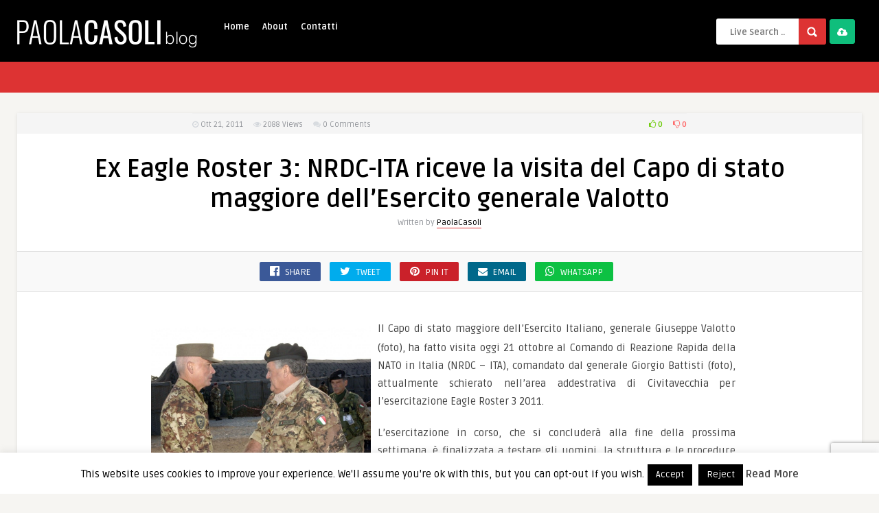

--- FILE ---
content_type: text/html; charset=utf-8
request_url: https://www.google.com/recaptcha/api2/anchor?ar=1&k=6Le-tsUqAAAAAFPRYuuzKMqyBEbURnQWblnPx91K&co=aHR0cHM6Ly93d3cucGFvbGFjYXNvbGkuY29tOjQ0Mw..&hl=en&v=N67nZn4AqZkNcbeMu4prBgzg&size=invisible&anchor-ms=20000&execute-ms=30000&cb=jcsi2wj5esuw
body_size: 48538
content:
<!DOCTYPE HTML><html dir="ltr" lang="en"><head><meta http-equiv="Content-Type" content="text/html; charset=UTF-8">
<meta http-equiv="X-UA-Compatible" content="IE=edge">
<title>reCAPTCHA</title>
<style type="text/css">
/* cyrillic-ext */
@font-face {
  font-family: 'Roboto';
  font-style: normal;
  font-weight: 400;
  font-stretch: 100%;
  src: url(//fonts.gstatic.com/s/roboto/v48/KFO7CnqEu92Fr1ME7kSn66aGLdTylUAMa3GUBHMdazTgWw.woff2) format('woff2');
  unicode-range: U+0460-052F, U+1C80-1C8A, U+20B4, U+2DE0-2DFF, U+A640-A69F, U+FE2E-FE2F;
}
/* cyrillic */
@font-face {
  font-family: 'Roboto';
  font-style: normal;
  font-weight: 400;
  font-stretch: 100%;
  src: url(//fonts.gstatic.com/s/roboto/v48/KFO7CnqEu92Fr1ME7kSn66aGLdTylUAMa3iUBHMdazTgWw.woff2) format('woff2');
  unicode-range: U+0301, U+0400-045F, U+0490-0491, U+04B0-04B1, U+2116;
}
/* greek-ext */
@font-face {
  font-family: 'Roboto';
  font-style: normal;
  font-weight: 400;
  font-stretch: 100%;
  src: url(//fonts.gstatic.com/s/roboto/v48/KFO7CnqEu92Fr1ME7kSn66aGLdTylUAMa3CUBHMdazTgWw.woff2) format('woff2');
  unicode-range: U+1F00-1FFF;
}
/* greek */
@font-face {
  font-family: 'Roboto';
  font-style: normal;
  font-weight: 400;
  font-stretch: 100%;
  src: url(//fonts.gstatic.com/s/roboto/v48/KFO7CnqEu92Fr1ME7kSn66aGLdTylUAMa3-UBHMdazTgWw.woff2) format('woff2');
  unicode-range: U+0370-0377, U+037A-037F, U+0384-038A, U+038C, U+038E-03A1, U+03A3-03FF;
}
/* math */
@font-face {
  font-family: 'Roboto';
  font-style: normal;
  font-weight: 400;
  font-stretch: 100%;
  src: url(//fonts.gstatic.com/s/roboto/v48/KFO7CnqEu92Fr1ME7kSn66aGLdTylUAMawCUBHMdazTgWw.woff2) format('woff2');
  unicode-range: U+0302-0303, U+0305, U+0307-0308, U+0310, U+0312, U+0315, U+031A, U+0326-0327, U+032C, U+032F-0330, U+0332-0333, U+0338, U+033A, U+0346, U+034D, U+0391-03A1, U+03A3-03A9, U+03B1-03C9, U+03D1, U+03D5-03D6, U+03F0-03F1, U+03F4-03F5, U+2016-2017, U+2034-2038, U+203C, U+2040, U+2043, U+2047, U+2050, U+2057, U+205F, U+2070-2071, U+2074-208E, U+2090-209C, U+20D0-20DC, U+20E1, U+20E5-20EF, U+2100-2112, U+2114-2115, U+2117-2121, U+2123-214F, U+2190, U+2192, U+2194-21AE, U+21B0-21E5, U+21F1-21F2, U+21F4-2211, U+2213-2214, U+2216-22FF, U+2308-230B, U+2310, U+2319, U+231C-2321, U+2336-237A, U+237C, U+2395, U+239B-23B7, U+23D0, U+23DC-23E1, U+2474-2475, U+25AF, U+25B3, U+25B7, U+25BD, U+25C1, U+25CA, U+25CC, U+25FB, U+266D-266F, U+27C0-27FF, U+2900-2AFF, U+2B0E-2B11, U+2B30-2B4C, U+2BFE, U+3030, U+FF5B, U+FF5D, U+1D400-1D7FF, U+1EE00-1EEFF;
}
/* symbols */
@font-face {
  font-family: 'Roboto';
  font-style: normal;
  font-weight: 400;
  font-stretch: 100%;
  src: url(//fonts.gstatic.com/s/roboto/v48/KFO7CnqEu92Fr1ME7kSn66aGLdTylUAMaxKUBHMdazTgWw.woff2) format('woff2');
  unicode-range: U+0001-000C, U+000E-001F, U+007F-009F, U+20DD-20E0, U+20E2-20E4, U+2150-218F, U+2190, U+2192, U+2194-2199, U+21AF, U+21E6-21F0, U+21F3, U+2218-2219, U+2299, U+22C4-22C6, U+2300-243F, U+2440-244A, U+2460-24FF, U+25A0-27BF, U+2800-28FF, U+2921-2922, U+2981, U+29BF, U+29EB, U+2B00-2BFF, U+4DC0-4DFF, U+FFF9-FFFB, U+10140-1018E, U+10190-1019C, U+101A0, U+101D0-101FD, U+102E0-102FB, U+10E60-10E7E, U+1D2C0-1D2D3, U+1D2E0-1D37F, U+1F000-1F0FF, U+1F100-1F1AD, U+1F1E6-1F1FF, U+1F30D-1F30F, U+1F315, U+1F31C, U+1F31E, U+1F320-1F32C, U+1F336, U+1F378, U+1F37D, U+1F382, U+1F393-1F39F, U+1F3A7-1F3A8, U+1F3AC-1F3AF, U+1F3C2, U+1F3C4-1F3C6, U+1F3CA-1F3CE, U+1F3D4-1F3E0, U+1F3ED, U+1F3F1-1F3F3, U+1F3F5-1F3F7, U+1F408, U+1F415, U+1F41F, U+1F426, U+1F43F, U+1F441-1F442, U+1F444, U+1F446-1F449, U+1F44C-1F44E, U+1F453, U+1F46A, U+1F47D, U+1F4A3, U+1F4B0, U+1F4B3, U+1F4B9, U+1F4BB, U+1F4BF, U+1F4C8-1F4CB, U+1F4D6, U+1F4DA, U+1F4DF, U+1F4E3-1F4E6, U+1F4EA-1F4ED, U+1F4F7, U+1F4F9-1F4FB, U+1F4FD-1F4FE, U+1F503, U+1F507-1F50B, U+1F50D, U+1F512-1F513, U+1F53E-1F54A, U+1F54F-1F5FA, U+1F610, U+1F650-1F67F, U+1F687, U+1F68D, U+1F691, U+1F694, U+1F698, U+1F6AD, U+1F6B2, U+1F6B9-1F6BA, U+1F6BC, U+1F6C6-1F6CF, U+1F6D3-1F6D7, U+1F6E0-1F6EA, U+1F6F0-1F6F3, U+1F6F7-1F6FC, U+1F700-1F7FF, U+1F800-1F80B, U+1F810-1F847, U+1F850-1F859, U+1F860-1F887, U+1F890-1F8AD, U+1F8B0-1F8BB, U+1F8C0-1F8C1, U+1F900-1F90B, U+1F93B, U+1F946, U+1F984, U+1F996, U+1F9E9, U+1FA00-1FA6F, U+1FA70-1FA7C, U+1FA80-1FA89, U+1FA8F-1FAC6, U+1FACE-1FADC, U+1FADF-1FAE9, U+1FAF0-1FAF8, U+1FB00-1FBFF;
}
/* vietnamese */
@font-face {
  font-family: 'Roboto';
  font-style: normal;
  font-weight: 400;
  font-stretch: 100%;
  src: url(//fonts.gstatic.com/s/roboto/v48/KFO7CnqEu92Fr1ME7kSn66aGLdTylUAMa3OUBHMdazTgWw.woff2) format('woff2');
  unicode-range: U+0102-0103, U+0110-0111, U+0128-0129, U+0168-0169, U+01A0-01A1, U+01AF-01B0, U+0300-0301, U+0303-0304, U+0308-0309, U+0323, U+0329, U+1EA0-1EF9, U+20AB;
}
/* latin-ext */
@font-face {
  font-family: 'Roboto';
  font-style: normal;
  font-weight: 400;
  font-stretch: 100%;
  src: url(//fonts.gstatic.com/s/roboto/v48/KFO7CnqEu92Fr1ME7kSn66aGLdTylUAMa3KUBHMdazTgWw.woff2) format('woff2');
  unicode-range: U+0100-02BA, U+02BD-02C5, U+02C7-02CC, U+02CE-02D7, U+02DD-02FF, U+0304, U+0308, U+0329, U+1D00-1DBF, U+1E00-1E9F, U+1EF2-1EFF, U+2020, U+20A0-20AB, U+20AD-20C0, U+2113, U+2C60-2C7F, U+A720-A7FF;
}
/* latin */
@font-face {
  font-family: 'Roboto';
  font-style: normal;
  font-weight: 400;
  font-stretch: 100%;
  src: url(//fonts.gstatic.com/s/roboto/v48/KFO7CnqEu92Fr1ME7kSn66aGLdTylUAMa3yUBHMdazQ.woff2) format('woff2');
  unicode-range: U+0000-00FF, U+0131, U+0152-0153, U+02BB-02BC, U+02C6, U+02DA, U+02DC, U+0304, U+0308, U+0329, U+2000-206F, U+20AC, U+2122, U+2191, U+2193, U+2212, U+2215, U+FEFF, U+FFFD;
}
/* cyrillic-ext */
@font-face {
  font-family: 'Roboto';
  font-style: normal;
  font-weight: 500;
  font-stretch: 100%;
  src: url(//fonts.gstatic.com/s/roboto/v48/KFO7CnqEu92Fr1ME7kSn66aGLdTylUAMa3GUBHMdazTgWw.woff2) format('woff2');
  unicode-range: U+0460-052F, U+1C80-1C8A, U+20B4, U+2DE0-2DFF, U+A640-A69F, U+FE2E-FE2F;
}
/* cyrillic */
@font-face {
  font-family: 'Roboto';
  font-style: normal;
  font-weight: 500;
  font-stretch: 100%;
  src: url(//fonts.gstatic.com/s/roboto/v48/KFO7CnqEu92Fr1ME7kSn66aGLdTylUAMa3iUBHMdazTgWw.woff2) format('woff2');
  unicode-range: U+0301, U+0400-045F, U+0490-0491, U+04B0-04B1, U+2116;
}
/* greek-ext */
@font-face {
  font-family: 'Roboto';
  font-style: normal;
  font-weight: 500;
  font-stretch: 100%;
  src: url(//fonts.gstatic.com/s/roboto/v48/KFO7CnqEu92Fr1ME7kSn66aGLdTylUAMa3CUBHMdazTgWw.woff2) format('woff2');
  unicode-range: U+1F00-1FFF;
}
/* greek */
@font-face {
  font-family: 'Roboto';
  font-style: normal;
  font-weight: 500;
  font-stretch: 100%;
  src: url(//fonts.gstatic.com/s/roboto/v48/KFO7CnqEu92Fr1ME7kSn66aGLdTylUAMa3-UBHMdazTgWw.woff2) format('woff2');
  unicode-range: U+0370-0377, U+037A-037F, U+0384-038A, U+038C, U+038E-03A1, U+03A3-03FF;
}
/* math */
@font-face {
  font-family: 'Roboto';
  font-style: normal;
  font-weight: 500;
  font-stretch: 100%;
  src: url(//fonts.gstatic.com/s/roboto/v48/KFO7CnqEu92Fr1ME7kSn66aGLdTylUAMawCUBHMdazTgWw.woff2) format('woff2');
  unicode-range: U+0302-0303, U+0305, U+0307-0308, U+0310, U+0312, U+0315, U+031A, U+0326-0327, U+032C, U+032F-0330, U+0332-0333, U+0338, U+033A, U+0346, U+034D, U+0391-03A1, U+03A3-03A9, U+03B1-03C9, U+03D1, U+03D5-03D6, U+03F0-03F1, U+03F4-03F5, U+2016-2017, U+2034-2038, U+203C, U+2040, U+2043, U+2047, U+2050, U+2057, U+205F, U+2070-2071, U+2074-208E, U+2090-209C, U+20D0-20DC, U+20E1, U+20E5-20EF, U+2100-2112, U+2114-2115, U+2117-2121, U+2123-214F, U+2190, U+2192, U+2194-21AE, U+21B0-21E5, U+21F1-21F2, U+21F4-2211, U+2213-2214, U+2216-22FF, U+2308-230B, U+2310, U+2319, U+231C-2321, U+2336-237A, U+237C, U+2395, U+239B-23B7, U+23D0, U+23DC-23E1, U+2474-2475, U+25AF, U+25B3, U+25B7, U+25BD, U+25C1, U+25CA, U+25CC, U+25FB, U+266D-266F, U+27C0-27FF, U+2900-2AFF, U+2B0E-2B11, U+2B30-2B4C, U+2BFE, U+3030, U+FF5B, U+FF5D, U+1D400-1D7FF, U+1EE00-1EEFF;
}
/* symbols */
@font-face {
  font-family: 'Roboto';
  font-style: normal;
  font-weight: 500;
  font-stretch: 100%;
  src: url(//fonts.gstatic.com/s/roboto/v48/KFO7CnqEu92Fr1ME7kSn66aGLdTylUAMaxKUBHMdazTgWw.woff2) format('woff2');
  unicode-range: U+0001-000C, U+000E-001F, U+007F-009F, U+20DD-20E0, U+20E2-20E4, U+2150-218F, U+2190, U+2192, U+2194-2199, U+21AF, U+21E6-21F0, U+21F3, U+2218-2219, U+2299, U+22C4-22C6, U+2300-243F, U+2440-244A, U+2460-24FF, U+25A0-27BF, U+2800-28FF, U+2921-2922, U+2981, U+29BF, U+29EB, U+2B00-2BFF, U+4DC0-4DFF, U+FFF9-FFFB, U+10140-1018E, U+10190-1019C, U+101A0, U+101D0-101FD, U+102E0-102FB, U+10E60-10E7E, U+1D2C0-1D2D3, U+1D2E0-1D37F, U+1F000-1F0FF, U+1F100-1F1AD, U+1F1E6-1F1FF, U+1F30D-1F30F, U+1F315, U+1F31C, U+1F31E, U+1F320-1F32C, U+1F336, U+1F378, U+1F37D, U+1F382, U+1F393-1F39F, U+1F3A7-1F3A8, U+1F3AC-1F3AF, U+1F3C2, U+1F3C4-1F3C6, U+1F3CA-1F3CE, U+1F3D4-1F3E0, U+1F3ED, U+1F3F1-1F3F3, U+1F3F5-1F3F7, U+1F408, U+1F415, U+1F41F, U+1F426, U+1F43F, U+1F441-1F442, U+1F444, U+1F446-1F449, U+1F44C-1F44E, U+1F453, U+1F46A, U+1F47D, U+1F4A3, U+1F4B0, U+1F4B3, U+1F4B9, U+1F4BB, U+1F4BF, U+1F4C8-1F4CB, U+1F4D6, U+1F4DA, U+1F4DF, U+1F4E3-1F4E6, U+1F4EA-1F4ED, U+1F4F7, U+1F4F9-1F4FB, U+1F4FD-1F4FE, U+1F503, U+1F507-1F50B, U+1F50D, U+1F512-1F513, U+1F53E-1F54A, U+1F54F-1F5FA, U+1F610, U+1F650-1F67F, U+1F687, U+1F68D, U+1F691, U+1F694, U+1F698, U+1F6AD, U+1F6B2, U+1F6B9-1F6BA, U+1F6BC, U+1F6C6-1F6CF, U+1F6D3-1F6D7, U+1F6E0-1F6EA, U+1F6F0-1F6F3, U+1F6F7-1F6FC, U+1F700-1F7FF, U+1F800-1F80B, U+1F810-1F847, U+1F850-1F859, U+1F860-1F887, U+1F890-1F8AD, U+1F8B0-1F8BB, U+1F8C0-1F8C1, U+1F900-1F90B, U+1F93B, U+1F946, U+1F984, U+1F996, U+1F9E9, U+1FA00-1FA6F, U+1FA70-1FA7C, U+1FA80-1FA89, U+1FA8F-1FAC6, U+1FACE-1FADC, U+1FADF-1FAE9, U+1FAF0-1FAF8, U+1FB00-1FBFF;
}
/* vietnamese */
@font-face {
  font-family: 'Roboto';
  font-style: normal;
  font-weight: 500;
  font-stretch: 100%;
  src: url(//fonts.gstatic.com/s/roboto/v48/KFO7CnqEu92Fr1ME7kSn66aGLdTylUAMa3OUBHMdazTgWw.woff2) format('woff2');
  unicode-range: U+0102-0103, U+0110-0111, U+0128-0129, U+0168-0169, U+01A0-01A1, U+01AF-01B0, U+0300-0301, U+0303-0304, U+0308-0309, U+0323, U+0329, U+1EA0-1EF9, U+20AB;
}
/* latin-ext */
@font-face {
  font-family: 'Roboto';
  font-style: normal;
  font-weight: 500;
  font-stretch: 100%;
  src: url(//fonts.gstatic.com/s/roboto/v48/KFO7CnqEu92Fr1ME7kSn66aGLdTylUAMa3KUBHMdazTgWw.woff2) format('woff2');
  unicode-range: U+0100-02BA, U+02BD-02C5, U+02C7-02CC, U+02CE-02D7, U+02DD-02FF, U+0304, U+0308, U+0329, U+1D00-1DBF, U+1E00-1E9F, U+1EF2-1EFF, U+2020, U+20A0-20AB, U+20AD-20C0, U+2113, U+2C60-2C7F, U+A720-A7FF;
}
/* latin */
@font-face {
  font-family: 'Roboto';
  font-style: normal;
  font-weight: 500;
  font-stretch: 100%;
  src: url(//fonts.gstatic.com/s/roboto/v48/KFO7CnqEu92Fr1ME7kSn66aGLdTylUAMa3yUBHMdazQ.woff2) format('woff2');
  unicode-range: U+0000-00FF, U+0131, U+0152-0153, U+02BB-02BC, U+02C6, U+02DA, U+02DC, U+0304, U+0308, U+0329, U+2000-206F, U+20AC, U+2122, U+2191, U+2193, U+2212, U+2215, U+FEFF, U+FFFD;
}
/* cyrillic-ext */
@font-face {
  font-family: 'Roboto';
  font-style: normal;
  font-weight: 900;
  font-stretch: 100%;
  src: url(//fonts.gstatic.com/s/roboto/v48/KFO7CnqEu92Fr1ME7kSn66aGLdTylUAMa3GUBHMdazTgWw.woff2) format('woff2');
  unicode-range: U+0460-052F, U+1C80-1C8A, U+20B4, U+2DE0-2DFF, U+A640-A69F, U+FE2E-FE2F;
}
/* cyrillic */
@font-face {
  font-family: 'Roboto';
  font-style: normal;
  font-weight: 900;
  font-stretch: 100%;
  src: url(//fonts.gstatic.com/s/roboto/v48/KFO7CnqEu92Fr1ME7kSn66aGLdTylUAMa3iUBHMdazTgWw.woff2) format('woff2');
  unicode-range: U+0301, U+0400-045F, U+0490-0491, U+04B0-04B1, U+2116;
}
/* greek-ext */
@font-face {
  font-family: 'Roboto';
  font-style: normal;
  font-weight: 900;
  font-stretch: 100%;
  src: url(//fonts.gstatic.com/s/roboto/v48/KFO7CnqEu92Fr1ME7kSn66aGLdTylUAMa3CUBHMdazTgWw.woff2) format('woff2');
  unicode-range: U+1F00-1FFF;
}
/* greek */
@font-face {
  font-family: 'Roboto';
  font-style: normal;
  font-weight: 900;
  font-stretch: 100%;
  src: url(//fonts.gstatic.com/s/roboto/v48/KFO7CnqEu92Fr1ME7kSn66aGLdTylUAMa3-UBHMdazTgWw.woff2) format('woff2');
  unicode-range: U+0370-0377, U+037A-037F, U+0384-038A, U+038C, U+038E-03A1, U+03A3-03FF;
}
/* math */
@font-face {
  font-family: 'Roboto';
  font-style: normal;
  font-weight: 900;
  font-stretch: 100%;
  src: url(//fonts.gstatic.com/s/roboto/v48/KFO7CnqEu92Fr1ME7kSn66aGLdTylUAMawCUBHMdazTgWw.woff2) format('woff2');
  unicode-range: U+0302-0303, U+0305, U+0307-0308, U+0310, U+0312, U+0315, U+031A, U+0326-0327, U+032C, U+032F-0330, U+0332-0333, U+0338, U+033A, U+0346, U+034D, U+0391-03A1, U+03A3-03A9, U+03B1-03C9, U+03D1, U+03D5-03D6, U+03F0-03F1, U+03F4-03F5, U+2016-2017, U+2034-2038, U+203C, U+2040, U+2043, U+2047, U+2050, U+2057, U+205F, U+2070-2071, U+2074-208E, U+2090-209C, U+20D0-20DC, U+20E1, U+20E5-20EF, U+2100-2112, U+2114-2115, U+2117-2121, U+2123-214F, U+2190, U+2192, U+2194-21AE, U+21B0-21E5, U+21F1-21F2, U+21F4-2211, U+2213-2214, U+2216-22FF, U+2308-230B, U+2310, U+2319, U+231C-2321, U+2336-237A, U+237C, U+2395, U+239B-23B7, U+23D0, U+23DC-23E1, U+2474-2475, U+25AF, U+25B3, U+25B7, U+25BD, U+25C1, U+25CA, U+25CC, U+25FB, U+266D-266F, U+27C0-27FF, U+2900-2AFF, U+2B0E-2B11, U+2B30-2B4C, U+2BFE, U+3030, U+FF5B, U+FF5D, U+1D400-1D7FF, U+1EE00-1EEFF;
}
/* symbols */
@font-face {
  font-family: 'Roboto';
  font-style: normal;
  font-weight: 900;
  font-stretch: 100%;
  src: url(//fonts.gstatic.com/s/roboto/v48/KFO7CnqEu92Fr1ME7kSn66aGLdTylUAMaxKUBHMdazTgWw.woff2) format('woff2');
  unicode-range: U+0001-000C, U+000E-001F, U+007F-009F, U+20DD-20E0, U+20E2-20E4, U+2150-218F, U+2190, U+2192, U+2194-2199, U+21AF, U+21E6-21F0, U+21F3, U+2218-2219, U+2299, U+22C4-22C6, U+2300-243F, U+2440-244A, U+2460-24FF, U+25A0-27BF, U+2800-28FF, U+2921-2922, U+2981, U+29BF, U+29EB, U+2B00-2BFF, U+4DC0-4DFF, U+FFF9-FFFB, U+10140-1018E, U+10190-1019C, U+101A0, U+101D0-101FD, U+102E0-102FB, U+10E60-10E7E, U+1D2C0-1D2D3, U+1D2E0-1D37F, U+1F000-1F0FF, U+1F100-1F1AD, U+1F1E6-1F1FF, U+1F30D-1F30F, U+1F315, U+1F31C, U+1F31E, U+1F320-1F32C, U+1F336, U+1F378, U+1F37D, U+1F382, U+1F393-1F39F, U+1F3A7-1F3A8, U+1F3AC-1F3AF, U+1F3C2, U+1F3C4-1F3C6, U+1F3CA-1F3CE, U+1F3D4-1F3E0, U+1F3ED, U+1F3F1-1F3F3, U+1F3F5-1F3F7, U+1F408, U+1F415, U+1F41F, U+1F426, U+1F43F, U+1F441-1F442, U+1F444, U+1F446-1F449, U+1F44C-1F44E, U+1F453, U+1F46A, U+1F47D, U+1F4A3, U+1F4B0, U+1F4B3, U+1F4B9, U+1F4BB, U+1F4BF, U+1F4C8-1F4CB, U+1F4D6, U+1F4DA, U+1F4DF, U+1F4E3-1F4E6, U+1F4EA-1F4ED, U+1F4F7, U+1F4F9-1F4FB, U+1F4FD-1F4FE, U+1F503, U+1F507-1F50B, U+1F50D, U+1F512-1F513, U+1F53E-1F54A, U+1F54F-1F5FA, U+1F610, U+1F650-1F67F, U+1F687, U+1F68D, U+1F691, U+1F694, U+1F698, U+1F6AD, U+1F6B2, U+1F6B9-1F6BA, U+1F6BC, U+1F6C6-1F6CF, U+1F6D3-1F6D7, U+1F6E0-1F6EA, U+1F6F0-1F6F3, U+1F6F7-1F6FC, U+1F700-1F7FF, U+1F800-1F80B, U+1F810-1F847, U+1F850-1F859, U+1F860-1F887, U+1F890-1F8AD, U+1F8B0-1F8BB, U+1F8C0-1F8C1, U+1F900-1F90B, U+1F93B, U+1F946, U+1F984, U+1F996, U+1F9E9, U+1FA00-1FA6F, U+1FA70-1FA7C, U+1FA80-1FA89, U+1FA8F-1FAC6, U+1FACE-1FADC, U+1FADF-1FAE9, U+1FAF0-1FAF8, U+1FB00-1FBFF;
}
/* vietnamese */
@font-face {
  font-family: 'Roboto';
  font-style: normal;
  font-weight: 900;
  font-stretch: 100%;
  src: url(//fonts.gstatic.com/s/roboto/v48/KFO7CnqEu92Fr1ME7kSn66aGLdTylUAMa3OUBHMdazTgWw.woff2) format('woff2');
  unicode-range: U+0102-0103, U+0110-0111, U+0128-0129, U+0168-0169, U+01A0-01A1, U+01AF-01B0, U+0300-0301, U+0303-0304, U+0308-0309, U+0323, U+0329, U+1EA0-1EF9, U+20AB;
}
/* latin-ext */
@font-face {
  font-family: 'Roboto';
  font-style: normal;
  font-weight: 900;
  font-stretch: 100%;
  src: url(//fonts.gstatic.com/s/roboto/v48/KFO7CnqEu92Fr1ME7kSn66aGLdTylUAMa3KUBHMdazTgWw.woff2) format('woff2');
  unicode-range: U+0100-02BA, U+02BD-02C5, U+02C7-02CC, U+02CE-02D7, U+02DD-02FF, U+0304, U+0308, U+0329, U+1D00-1DBF, U+1E00-1E9F, U+1EF2-1EFF, U+2020, U+20A0-20AB, U+20AD-20C0, U+2113, U+2C60-2C7F, U+A720-A7FF;
}
/* latin */
@font-face {
  font-family: 'Roboto';
  font-style: normal;
  font-weight: 900;
  font-stretch: 100%;
  src: url(//fonts.gstatic.com/s/roboto/v48/KFO7CnqEu92Fr1ME7kSn66aGLdTylUAMa3yUBHMdazQ.woff2) format('woff2');
  unicode-range: U+0000-00FF, U+0131, U+0152-0153, U+02BB-02BC, U+02C6, U+02DA, U+02DC, U+0304, U+0308, U+0329, U+2000-206F, U+20AC, U+2122, U+2191, U+2193, U+2212, U+2215, U+FEFF, U+FFFD;
}

</style>
<link rel="stylesheet" type="text/css" href="https://www.gstatic.com/recaptcha/releases/N67nZn4AqZkNcbeMu4prBgzg/styles__ltr.css">
<script nonce="kGyJAw1D6cjm-4mAZlw5lA" type="text/javascript">window['__recaptcha_api'] = 'https://www.google.com/recaptcha/api2/';</script>
<script type="text/javascript" src="https://www.gstatic.com/recaptcha/releases/N67nZn4AqZkNcbeMu4prBgzg/recaptcha__en.js" nonce="kGyJAw1D6cjm-4mAZlw5lA">
      
    </script></head>
<body><div id="rc-anchor-alert" class="rc-anchor-alert"></div>
<input type="hidden" id="recaptcha-token" value="[base64]">
<script type="text/javascript" nonce="kGyJAw1D6cjm-4mAZlw5lA">
      recaptcha.anchor.Main.init("[\x22ainput\x22,[\x22bgdata\x22,\x22\x22,\[base64]/[base64]/[base64]/[base64]/[base64]/UltsKytdPUU6KEU8MjA0OD9SW2wrK109RT4+NnwxOTI6KChFJjY0NTEyKT09NTUyOTYmJk0rMTxjLmxlbmd0aCYmKGMuY2hhckNvZGVBdChNKzEpJjY0NTEyKT09NTYzMjA/[base64]/[base64]/[base64]/[base64]/[base64]/[base64]/[base64]\x22,\[base64]\x22,\x22wrrDvMOZbylBwrw/wp9GSMKSRsOfZsOiZG51XsK9CSvDm8OuZ8K0fBJlwo/DjMOKw7/Do8KsI2Ucw5YoNgXDoGDDt8OLA8K/[base64]/DgcKywoXDq0/ConHDssObOQvDij/CkMO9F2B2w4hkw4HDs8Ofw75GEgHCucOYFkZTDU8eP8OvwrtewqR8IBJaw7dSwr3CrsOVw5XDhMOMwq9oY8Kvw5RRw6PDnMOAw650fcOrSBLDhsOWwodkOsKBw6TCt8OKbcKXw4Jmw6hdw41vwoTDj8K9w446w4TCsEXDjkgdw77Duk3CkDx/WEzCqGHDhcOkw4bCqXvCvcKtw5HCq2HDpMO5dcO3w4HCjMOjWBd+woDDs8ObQEjDiG1ow7nDmxwYwqAtAWnDuitkw6keMD3DpBnDmn3Cs1FhPEEcPsO3w41SM8KhDSLDhMObwo3DocO/UMOsacKNwpPDnSrDpcO4dWQlw5vDry7DoMKvDMOeKcOiw7LDpMKkFcKKw6nClsOZccOHw5vCocKOwoTCm8O1QyJjw5TDmgrDhcKAw5xUTsKWw5NYTcOKH8OTOAbCqsOiFMOIbsO/wqgAXcKGwpTDtXR2wrUtEj8cCsOuXxDCskMEPMOTXMOow6TDiTfCknPDv3kQw7jCnnk8wp3CsD56BjPDpMOew6gOw5NlHxPCkWJkwq/CrnYEBnzDl8O4w5bDhj9yTcKaw5Ugw7XChcKVwrfDkMOMMcKQwrgGKsOLacKYYMOIPWomwpXCi8K5PsKYaQdPL8OaBDnDuMOxw40vaCnDk1nCnRzCpsOvw6/DjRnCsgrCvcOWwqssw7JBwrUfwqLCpMKtwpDCkSJVw7t3fn3Dj8KRwp5lU24ZdEdNVG/DnsKaTSAkLxpARsOfLsOcKcKfaR/CncOJKwDDg8K1O8KTw6TDgAZ5LxcCwqgsV8OnwrzCqwl6AsKAdjDDjMOswplFw70BOsOHAS3DqQbChhoGw70rw63DpcKMw4XCokYBLmJwQMOCKcOxO8Olw5fDoTlAwpjClsOveT0HZcOwTMOswobDscOEIgfDpcKhw6Agw5ALRTjDpMKwcx/CrlBOw57CisKlc8K5wp7ColEAw5LDv8KiGsOJC8O8woAnCGfCgx0EVh9twrbCiAciCMKfw4rCrhbDo8KIwoccKinDrUnClMO/wr9eKWJawqEEQVzCth/CiMOreTQdwoLDsQ0CcRs/QXQKc0PDgBdbw7MJw69NNcKQw71NccKBT8K7wqJ4w7gRUTN7w6zCrU5Lw7B3PsOdw4AmwqnDtWjCkQsbQcOyw5Rkwq1MQ8KKwpnDuQPDoSnDtcKvw4/DvWJ/WS1SwonDti9rw4PCqSHCsmPCvHUPwo1yXsKkw78PwpNqw4wMOMK3w5TCrMKOw75rfnvDscOxDAYEL8KrcMO5dRjDjcORBMKlMAJJLsKOTWzCtcOZw5zDnsOsJi/DhcOew7TDssKfDzQ9wovCi0XCgVxpw6ctJ8K0w6ogwos+asKkwr3CsDDCoy8PwqnDtMKDNy3Di8OBw44kYMK1MgXDpWfDh8Oaw7/DuxjCisKsbgnDmDbDnxxEXsKjw48pw6oRw547wrVNwqY6Z0QyHlZmXcKfw4/Do8KZVlLCm07CqcKjw5FjwqbCmsOxHSnCiUhnY8OrCMOuPRjDrA8sJsK3BC7CkRDDkV4pwqN5OnDDjSp6w5gHQivDnDXDpcOUZkzDvwLDpHXDlsOaKFwWTlw6wql5wqM0wql2cQ4Aw6/CgsK8wqDDgRQ/w6c1woPDnMKvw7Jxw5LCiMOJc2Bcw4RbRmtawrXCgSlUTMOsw7fCpmxRM3/CrxYyw4fCrnI4w4fCmcOcJiR/Xk3Drj3DiE8yNgIFw5glwoV5C8O7w77DksKdSlBdw5h8VE3CtMKawrIyw7xjwrTCiWzCjsKcHBLCjwV1EcOARx3DmQ8VZcO3w5lPM3JIUsO2w4RIBcOfGcOnPCdEV0zDvMOwRcOzf0vCnMOZBWjCqgzCpGg1w63DmHwWTcOgw5/[base64]/w4bDn8KdQCzDu8KAwrpMIcOHeXvDuTE8wpB3w4t3M0c+wpbDpcO7w78eDElwOAfCpcKCO8K7E8O1w4B7FQwlwrQzw53CvGU2w4TDg8K2DsOWJ8K1HMKsamXCs3FCU1bDosKCwo5GN8OJw5XDgsKCRUjCkQvDqcOKI8KywqYzwrPClMKFwp/DosKZU8OPw4nClEshfMO6wq3CpMOME3/DnG0nNcO5C0dCw7XDpsOCd13DolkHX8OVwrJbWlJVZRjDmcKyw4dLYMOIC0XCnwvDl8KqwpJtwqIgwr7DoXzDlmIcwpHCj8KZwo9iJ8KKWMOLHi/CisKEGH4hwrlsOnxgf2jCj8Omwol4cg9DN8K1w7bCvnXChcOdw6tnw6gbwrHClcK8KH8ZYcOsHizCqBLDpsOww6sFBFXCgsOAUVHDv8Oyw7sZw4AuwrVWWy7DlcOracOOfMKSfW5CwonDr1ZxEhXCkXJdKcKlUU50wo3Cp8KcEW/[base64]/DqsKLwq/[base64]/[base64]/L2bDocKVw7DDogZnWWwPw40TH8K8QsKRHynDjsOow6XDu8KgJMOXIE8DOnFIw4vCmxMZw53DjVvCmnUdw5HCiMKMw5PDtzLDqMKhNRJVGcKpw47DunNrwqfDtMOiwoXDnMKyNA/DkVVqdTRnQi7DjlPCqUnDhwU7wqUIw77DocOiSBk0w4jDncOOw7IUUX/[base64]/Du8KxIHLCllotXCTCrB4GUcKZexHDtlEkVnXDnsKAcBLDqxgLwocoKsOJS8K3w6vDk8Ouwpl7wq3CnRLChcKdwqzDqiQzw4zDo8Kjw4wtw61IAcKLwpUjP8O9FXpqwq3CscKjw65xwpd1wqTCmMKwQcOCFsK1HMKNLMOAw4A+HFPDgzfDvMOzwqccf8O/[base64]/[base64]/w4XCksKvGH7Csx7CjMOQw7YswrUxw4tZci7Di2fCvsOHw5YjwpFgcSgVw5YGZsOSCcOmPMOxwrI3wofDpgUbw77DqcKDfifCpMKuw79IwqDCqcK4CsO6UVnCo3nChj/CuGPChh7DuVBbwrRRwprDnsOiw6c7wqw5PsOlEjVfw6vClsOww6bCo01Kw5pAw7/Cm8O6w49bLUDCvMK/fMOyw7sCw4TCpcKpTcKxGzFNw7kRc1EswpnDpkHDqkfChMKNw4QYEFXDkMKXN8OewrVaKVzDmMOtJ8Kvw5bDocOuZsKJRSUmRMOsEh40wovCmsKLEMOJw6Q/KsK2EWc5VlJ4wrhERcKUw57Ci07CrHzDvHQmwprCoMK4wrHDvcKpHsKeT2J/wpgCwpA2d8KDwohtYnR6w7V1SHkmG8Oqw73CsMOLd8O8wofDijrDgQTCkCHClSdgC8KEwo4/w55Mw5hAwoIdwoXCrRPDpGRdBRB3Uj7DsMOdYcOvOW3Cq8KewqtcZypmDsO9wpQ1N1YJwoAvPcKRwqMXWgzCu2HCrMKew5t/WMKLKcOUwrHCq8KdwrsqGsKAS8ODSsK0w51HcMO6BwkLNsKqDjnDmsK4w45cE8OHESbDnsOSw5zDrcKSwrBXfUwmMDsHw4XCl3s/w745QiLDpQPDh8OWOcO4wojCqhxBUxrCiGHCmhjDtMKNGcOswqfDhDvDqiTDmMKLMVhlQsKGe8O9RSYcVBkMwrDChjITw5zClsOIw64lw5bDvcOWw689F0tBKsOFw7XCsklpAMOcXjMhfwEYw5MHB8KNwrHDrDtMJE1cLcO/woUgwpsDwqvCsMO9w7wcYMOGdcO6PSTDscOWw7JLe8KzBh1lQMO7MnLDoTQIwrofG8ORQsOPwpgOOT8LUsOJNhLDk0JyZzDDikDCtyQwUcOFw57DrsKnXCw2wrk1woMVw6R/[base64]/[base64]/Dkklow6vDmUXDgHVwNHfDoAHDisOcw6YOw5jDqcOmKMOLQSlXYcO2wqM2axrDjMKVfcORwofCpDxYbMO3w7IvaMKcw4MCUg9DwrQ1w5LDolVZcMKww7nDlsOVKcKqwqQ7w5o3wpJ2w74hIh1Vw5TCmcO5bXTDngoffsOLOMOJa8Kow6oHJTbDo8Oxwp/[base64]/w4PCg0UiAiHCmHklRMKFYWVyw5lITTsrwrXCkcOwJm4/wpBuwp0RwrgSP8K0CMOVw5jCqsK/[base64]/YG/Ck8KOw5hIAGUsZsOTw6DDvzHDg8OYwpImVRnCkG5Cw411w6dzHMK3dxfDslbCq8OXwq5ow6hvNSrCqMKWX2bDm8Ocw5rCjcKwRCBjF8KtwpfDiXgVT0g+wq0fD3DDn2rCgj19SMOkw74Lw7LCpXHDjnfCuT3DtWvCky/Di8K6VMKRYwEew5EcGjh/wpMkw6MPF8KyPglzdlUiDA0iwpjCqEfDii7CtMOaw5kBwqs1w7PDisKnw5RxSMOIwp7DpcOECwHCg2zDqsKrwpUawpUlw4QfCT3Cq0ARw4kDaD/CmMOuHsOSdn/CqXwUBMOUw50ZZWIkM8O8w5fClQsXwo3ClcKkw7fDjMOROzZHS8K+wonCkMO+binCq8Oww4nDhnTDucOuwprDpcKIwphrbTvCpMKlAsOhbmbDuMKPwqPCpSEqwp7DilYAwo/CrB8Dwp7CsMK0wrdtw7scwp3DtMK8W8O9wrPDqzVDwoo/w6xPwobDpsO+w6AHw40wA8OCHH/DtWXDoMK7wqYZw6ZDw7pnw5JMaCRRJcKPNMK9wpc8NhvDiSzDpMOEQ1sXXMKrPVRzw50Jw5nDu8O7w5PCvcKiDMOLXsOQUnzDqcKiKsKiw5jDmsOFQcObwrTCnnzCoi3CvgvDkGtqLcKIBMKmSjXDosOYJmINwp/[base64]/wqrDk8K6TFMuUQvCjcOFfsKUw7bDqVrDpHrDu8OMw5fCniBPXcKkwojCkQPCuFjCqsKVwrrDgMOeSWNqI1bDkEMJbBFANcOpwprDqmxtR2VnbwPCsMKPaMOPWsOaKsK6AMKwwq4ED1bDksOKJwfDp8KJw71VasOkw4p4wpLCsUVbw6PCrmEeJsOCSMOdRMOmTHTCs1/DnXhZwo3Dq0zCsk8SRkHDr8K3asOaRwrDil9WD8KVwp9AJCXCiQxSwolEw6zCgsKqwphfGD/CgwfCgns6w4fDtW4twqfCnAxPwrXCqRpvw5TCrngdwoo5woQfwo0Vwo5sw7QZcsOmwojCvhbCt8OiZsOXQcKYwobCpy9Xby4jdcKVw6vCkMO2D8KZwps4wp4HDlxHwobCuHMdw7zCtlxBw7HCgkZWw5syw5XDiRd+wrIHw6zCu8KEfm/DjjBRZcOgU8K+wqvCisOmTy05MMO7w4DCgB7DiMKXwojDm8OlesKSDhkHYQgBw4TDoFNbw5vDu8Kqwo18woc5wrzCtz/Cr8KfWsOvwoMybiICVMKvwo8Jw7bDt8OlwoBIVsOqM8OUbFfDhsK0w5nDpw/ChsKzcMODf8OdUnZBfhEJw4wLwoFXw6nDuC3CtAcpEsO8Qh7Dlls2c8Obw7rDnmZrwrrChwNQRkjCnHfDpTRBw4xeF8OaMRdyw40kMxdwwqbCvRzDh8Oaw6FVLcKGP8OcFsKnwrk9HcKfw6vDpcOnZMKTw67CnsKuCnDDh8Kaw5I/[base64]/Dj8O4SMONQsOZXcKHw4nDtnbDqhHDv8OfOcOdKlzCvDlwAsO9wp0GNMO2woAJG8Kuw6pQw4RUF8OSwovDvMKNX2Muw7TClMKuAC3ChmbCp8ONUgLDhTdQEnZuwrjCgFzDnxrCrTQKamzDoC/CgklEeTkUw6rDtcODY0HDmFhEFhxMSMOjwqjCsnBOw7USw58nw7cewrrCi8KpOjbDlsKdwoxqwq7DtWskw5pVF0pXZXDCiFLCuEQWw60HWMOVMlZ2w4fClMKKwpbDmCxcHMOjwqgQEVEjw7vCmMKwwrHCmcOIw57CqMKiw4TDhcK/[base64]/Cs8Obwr3DlRTCkMKfw43CpsKuX2LCt200dcOOw4nDmcK/woJtPyQ9ZTbDrzhswqPClVtlw7HCnsOvw7DClsKewq/DvW/Dg8Onw5jDhlnCsXjCpMKMEwBxwoxiQ0jCoMO/w5TClmjDgx/DmMOmPRNhwrxLwoFsbn1RU15/QGVcCsKfBsO+CcO8w5TCuiHCrMOzw7xcaixyOkXCun0/wr3Ds8Oqw7jCiGR9wo/DhSV4w4rCpjl6w6ccdcKFwq9rNcK0w7VpUiUIw7bDqUhyC0sZeMOVw4xuS04CDMKdUxjChMKqT3PCl8KFWMOvG0bCgcKiw4d4PcKzw6h0w5TDkFI6w7jChyXClVnClcK/woHDlxFoEcOsw58JdQDCv8KwC084w40SHcOCfyVuYsO+woVNeMOxw4XChH/Ck8K5wp8QwrolK8OSw6Z/V10IAAZXw7ZhIAHDriM1w5LDjsOUZkR+McKDF8O4SS1Zw7vDulR3FyhjOcKwwrTDvjp2wrBfw5RfBVbDqn7CssK/[base64]/d8KTw4QLS3NIwrw4wrBJDQ5bZcOfw59twr/DggEJwp7Cg0LClVHChk1Jw5bCvMK2wq7DtQYkwrQ/w5d3CsOrwpvCocOkwoHCscKeemAGwp3CvsOrUT/[base64]/CmQbCscKHFVXDs8O/Lhx4fFk/[base64]/[base64]/DpMKmw4h/NMKqw4TChzzDiMOpdkfCnVjDpcO6NyzCuMKLQGPCqcOdwpEHCh8+woHDlW4pfcOITMO6wqXDozjCisK8YMKxwrTDnigkWi/CtljDrcKJw6gBwr/CisOIw6HDuhjDgsOfw5zCsyx0wrjCplfCkMKQPVNODBTDisOCSxrDvsKRwrIfw4jCiRsFw5V3w4DCkQzCvcKnw5/CosOUFcO9BsOoGcOhB8KAw5h1DMKsw4LDm3w4WcOsLsKrXsOhD8OeDSnCrMKXwoUEY0XClwLDpMKSw73DimRQwrt/[base64]/DjsOqw5/DnT3Cr2vDpUHDl0w/[base64]/CqMOrDSsdw5knwqfCpCzClsO7c8OHGDnDqMO9wrVQw6Uvw4LDtX3DjmZfw7Q+eQvDvzgmHsOrwqjDnVgew6/CusKCWmUOw7TDrsOlw6fDqcKZYT5UwrkxwqrCk2Exch3Dsh3CmsO2w7XClwRoPcKYOsOMwoXCk0jCukbChcK/IEwcwq1jFEjDisOOTcOQw5nDhmTCg8KLw64Kelk/w6LCgMOFwrciw4PCpWbDhC/DhkMsw4jDgsKAw4vDk8OCw67Cugwhw64uVcKLJHLCpzPDpU5YwrkkPVk5CsKzwpxOLE84S3vCtyXCoMKlO8KARn3CsTIdw45fw43CnXQQwoEUaUTCnsOcwqdew4PCjcOcPUQxwoDDgMK+w5BndcOdw5JTwoPDrcKNwqx7woZ+w4LDmcOXUV3CkUPDqMK/SX98wqcYAEbDusKaB8KHw7cmw7Blw6zCjMKVw79sw7PDuMOvw6jCjEZZQxDDnMKxwrrDsw5OwoBywp/CvV1iwp3Ck3/DiMKAw55Ww73DtMOkwr0vdMKfXcOqwobDpcKywqpIeH83wotTw6vCsBTCqz4SZgcELnrCj8KHSMKzwrh/EMOpWsKaThFndcOmHhgEwpw/w5gebcKsZcOVwo7CnlbDpyU/HMKHwpPDiyQMZcKEC8OQaV8YwqnDmMO9Oh/Do8Kdw4Y3AzHDv8KUwqZAW8KURDPDrWYxwpIrwpXDoMOyfcOXw7HCgcKhwoPDoS5gwpXCgMKTDDbDmMOVw6R9MsOBOh42GcK/D8Oaw7nDs00PNsOXXsOqw6XCtD3ChcKWXsKJIg/[base64]/DjcOSwpZJC2chw6lsw7IlacKrw7HCt18/wrg1CwrDicKAw7Nuw53DncKSRMKhRCNXIyJYcsO8woDCr8KQSgNEw48Ew5HDhsOAw7oBw4/CpwgOw4/CnzvColfCmcKYwr0swpXDi8OEwpckwpXDkcOjwqnCgMOkbsOmJ3zDlmcowoDCu8Knwo96wrjDnMOrw6cHIT/DvMOBw643wq1WwqbCmSFwwrY1wr7DlBlzwr4eEnLCnsKWw6MvKm4vwo7CiMOcMGlXIcK1w5UXw6l/cRFQe8OPwrRaPkFgYAwJwr97cMODw6FLwpAzw5rCtcKIw5AoN8KsVzbCrMOjw4XCuMOJw7RrCsOrdMKKw4HDmD1/[base64]/CjMOCw6XDmMKLwqwJw4A3YSE3wrtndSDDiMOrw7rDuMK6w4DDmgbDtnAIw57CjMOeGMOAaA7Dv2fDlE/Cp8K/XgETeWjCgEDCssK0wpppQxB3w6PCnCQxRmLChU7Dtg8RThDClMKGVcOBDDJzwpVNOcKcw78SciM2F8Olwo3DuMKLTlsNw6LDosOtYmAHUcK4KsOTa3jCoVMUw4LDpMKFwpFaOirDjcOwLcKCPCfCog/[base64]/CmcO+w7FyLcK4PQhTwqTDvcOGfMKidsKdPMKtwoMGw6PDm2N4w6N3E0cNw4fDqMOuw5zCm2hOUsOZw6jDlsKYYMOUPcOjcycfw5BLw4DDisKew7LCnsKyA8O0woFJwoYxRsOAwonChU0fU8OfAsOjwoBgC1bDrVLDvU7DrE7DqsOkw7d/w63DnsOFw7NSTCrDvXnDpERdwokPW0PDjU/CtcKKwpNcIGVyw6/CicKwwprCpsKiLXoew6ZPw5xsHSELVcOCDUXDu8Ovw7/[base64]/w4Jhw79IwqoZwr5fR8KswrJZAWjCtloww6jDrQPChcO5wpg1EkPCqTtOwr05wpY5A8OlZMOIwq4jw75ww79HwoFVeRLDqjTDmwzDo0J3w7LDtsKuWMKFw7jDtcKqwpbDusK9woPDrcKIw57DsMO7EnJyK2hpwqzCvjZmesKpLcO9IMK/wrMRw6LDjSBiwokqwqlVwp5CTEQIwo8mf3QzGsKgdcOQAzYrwrrDusKrw7jDpAhMQsOeY2fCi8O4CMOEbmnCpsKFwqE8a8OQVsKTw70uXsOPcsKzw6k3w5FGwrbDqsOnwp/CtzTDtsKpw7BPJMKsHsKQacKLEHTDm8OcEghOfCoqw4VjwpHDtcOkwpwAw6LCiBwMw5bDoMOZwoXDjcO/w6PCgsKqP8OfD8KyYjw1fMOZHcKiIsKaw70Xw7N1ZiELUcOCw48Wc8Opw4XCocOcw6MmIh7CkcOwJMOuwonDsWHDvxQGwpY6wrpOwo0/L8KBbsK8w7BlTkrDgUzCj3bCscOlUzlASRwcw7fDp25qKcKawoFUwqQpwrTDk0/DjsOPDsKHW8KlGcObwq0FwqAAUks7M1hdwqUXw7I1w7w/TD3Dh8KrWcOLw71wwqnCq8KRw4PCtGRKwoDCpcKTDcKkwoPCjcKNDlPCvwTDuMKEwr/CqsOJZcO3Q3vCkMK7woLCgSfDgMKtayDCvcKVcU8zw4Eww6XDq27DqHLDssKewokFA1zDoXPDisKieMOVT8OAZ8OmSCjDr31qwpB/YMORGwQmQQtGw5TCh8K/[base64]/w6fCklQ5bkrDpcO5VsK/[base64]/CgFLCusKoWsKmwpPDjMO7w6Rgw6jCu14JHnjCp8Kfw4TDhwrDksKwwpoyK8OnPcOQRsKfw6JQw6/Di03DlGTCp2/DrR7DhzPDksK9wqhLw5bCuMOuwp9Lwp5nwqQJwpgnw6XDoMKGbzLDimnCh2TCq8KUYcO9acKfC8KCQ8OJBMKiGhtgTCPCscKPNMOcwoMhMTQuLsOzwoRBOsONGcOCCMKcwrPDjcKpwpouOMKXIXvCnBTDgGPClH/[base64]/[base64]/DksKswrVRwrZ9JRc/B8OUwqjDgTrDgDBIeyLDjMOSUsOkwqDDn8Kew6LCmMKtw6vCqVV8wp5WB8KxfMOaw57Co0UawqN9Q8KVKMOIw7/DpMOWwqV3KcKKwoM7KMKnbCdZw5LCi8ONworDiSgXFUpMb8KlwpvDgBpyw789CMK0w7hlGcKpwqrDtHpFw51AwoF9woU4wpbCq0PChsKXAADClkrDtMOaJlfCncKxaD/Cq8OrdWJMw4jCkFDDusOJcMK+UhbCnMKrwqXDqcK9wqjDjFxKUXIBcMKwCEZkwqVIVMO9wrBEAXdjw43Chx4MJiVHw4TDgMOpEMOdw6pSw71xw54+wp/DsXB9FwVVJS13AXPDucOmRDEHPXnDilXDuz/DqMOUJm5mAGsXTcKVwqPDjF1fFjotw6rCnMKkOMORw5xabMODE3gIfXvDssK/LBTCiDpBa8K8w6XCkcKCD8KGIcOnPAXDi8OUwp/Cg2LDu2dib8KowqXDt8O0w6VGw4MZw7bCjlTCiGxDBMKIwqnCk8KJajpJcsKWw4xNwrHDnWvCvsO6RUMiwok6w6xqEMKbQD5PZ8KgeMK8w7XCoTB7wpZ3wqzDhng7wowvw4XDg8KqfcKpw53Dkyp+w4V1KDwGw4rDu8Kfw4vCiMKYeWjDrjjCisKFQ1g9bH/[base64]/Cs8OuwrIiwpTCuAjDnTQGKMKYwqYdDT0ZHsKDB8KKwonDlcOYw6jDpcK9w7ZOwrDCg8ODN8O5JsOEajvCisOhwrxDwrw8wq0dRhvCtjbCpBRXEMOFP1rDrcKmDsK9YljCmMOjHMOHfnTDqsOjXS7CqRLDlsOMP8KzNh/[base64]/DqcOcw5BFZzpFwpjCuMORw4nDixcaHDfCuVZaWsO7BMO1w4nDsMKLwpJQwoNiIsObeQ/DiybDtnzDmcKIJsOCw4lhGMOLacOMwpnCs8OONsOMX8Kow5TCrWIPDcKoTyzCqljDm2PDhE4Aw4kLD37DrMKHwqnDhcKFf8KEXcKHOsKpP8OnR093w4heUggXw5/ChcOpdWbDiMK4DsK2wrk4w6pyUMOtwq3DisKBCcOxQy7DssKdKQ9taRDCp141wq5FwpvDg8KPU8KNQcKdwqh7wrc9BUluPArDqsOjwpvDpMK8QEFcN8OUFngfw4dxB35/AsOSc8OHOQTDshnCkjI9wrPDpWDDlyTDrnlUw40OTQ0FUsKddMKOJBEDITpEPcOlwrTDtwzDjsOTw6zDsHDCqMKswpQYHF/CnMKaV8KwbnYsw6R8wpHDh8Khw4rCqMOtw5gMTsKbw59lT8K7OVhdQFbChU3DkBLDr8KNwonCq8KfwqvDlglMDcKuYgXDi8O1wrVnZzXDj2HCrHXDgMK4wrDCsMO9w5BrG0nCkg3DuHJZFsO6wrrDlnrDu1bCoTI2PsO+wpg/dSULMcOowoIRw6XCjMOqw7BYwoPDoSgTwqHCpBnCncKuwrFXYkrCkhHDmF7CkQTDusOkwrhuwqDCglJCD8KmQzTDjjFzQlnCgz3CqsK3w6zDo8OKwrbDmiXCpgcMf8Ouwq/Co8OWYsOHwqFSw5LCuMKTwo9rw4oNwrVSd8OMwot6KcOfwq8rwoZxfcKQwqdvwpnDswhZwovDh8O0ak/CsGd4NQPDhsO1ZMOxw5/[base64]/[base64]/VcOcTA3ChcOMw6PDksOEZWfDs8OxwqlawpJoNlc3AcOhPVF4wozClcKifiJnG04fIMOIaMOuPlLCswwbBsK6EsOdNVM0w4nDl8KkQsOBw6tAclDDhWRQYEPDg8Oaw6HDrgbCqz/[base64]/DrBfClxLDhcKMV8OZFx9Ow7rDm3/[base64]/Dt8KJw7/CpcKyTMO4wozCpE/DsFLCq0snw7PCj0XDrsKkGEhfYsO2wofChSprNQ/Dk8OrE8KGw7zDhirDu8OzMsObA0B6YcOEccOQTSouYsOWL8OUwr3ChMKfwqPDjyFqw51bw4/DosOSOMKRe8KYOcKcHMOCW8KQw7DDm0HCiG3DplZTKcKqw6zCgsOjwoLDh8Kde8Olwr/[base64]/CjHHCix7CncOIFijDtcKww4HDpH9twpYFw6fCkwjCtcKxBMKsw7TDmcO8wr/Cmip9w7nDtl9Yw6LChMOmwoTChGdkwpDCrVHCh8OoHcK8wpDDo38Dwp4mfk7DgMOdwpMgwqFIYUdEw6/[base64]/Cr8O2OMK7woVNCHzCvxHCqMKzQMOKe8KyKTzDpm86EcK8w7rCucOqwpRWw6jCk8KQH8O8AFhyAsKFNSRsRWLCusKcw5srwrLDpQLDqsKJZ8KBw7cnbsKFw6DCn8KadwnDl3LCrcKndMKUw4/CqRzChywKMMOjKcKWwrvDtDDDhsKAwrbCoMKNwqYLCCTCgcOmN0cfQ8KvwpsCw74Ewo/CtwhFwr8swqXCrhARfkUHJ1zChMOsc8KVVxglw5NDQ8OpwqgdYMKuwpw3w47Dh18kHMKCNlorMMOsSjHCkE3CtsOmTiLDlQYCwp8AVxQ9w4XDihPCnFNVDWAnw63DjRdBwrNgwq15w6tOD8KTw4/DjV7Dk8O+w5HDk8Opw7YODsKdwq4mw5IFwq0hQcO7DcOyw4LDncKTw5PDp07CoMK+w7/DjcKyw4dyQ24xwpvCklXCj8KjY348TcO2VC9ow7PDnsKyw7rDtzR+wrwjwoF1wqLDqMO9WnATw7TDs8OeYcOEw4NkLjLCrcODFDIDw419R8OuwqLDhD7Dk2bClcOePXDDrcO9w5nDtcO8a07CksOAw4YOR3/CncKYwrZ9wp3CqHVTV3TDn3LDo8OMSx/DlMKfCw8nJcOpD8OaPcKewqtbw7TDnTMqFcKhI8KvMsKWOMK6QGPCsxbCpnHCgsOVfcKKOsK1w7xid8KIKMOSwrcjw58ZBEwOWcOEbgPCjMK9wrnDl8Khw6PCtMK2IsKCcMOHKsOPOMOEwoFbwp7DiQnCun0zR1rCs8OMS1nDoGgmZ3/DqFFcw5YUJMKEDVbCqwc5wo8twrHDpy/DscOtw6cnw4klw54PVwzDtMOUwqFXWlp7wrPCqRDCg8OKNMONUcOkwpnCkzJ+RAYjWmrCkVjDr3vDrkHDtg9vQ1FiNsK5KmDCnW/DkjbDtcKGw5nDrsOmNcKlwrodI8OGKcO4wpTCvHzCrQpAYcKfwqMbXydHQz1QHMOeHXLDg8KUwoJlw5VXwrlZIATDrR7CpcOhw7/Cpl4Qw6/[base64]/CncOzwrHDu8OdVz1Vw6lXW8ONw4nDqlPDgMO6w4gWwr5LI8OFEcKSYmXDs8KqwoTCo1JxVHkMwocPD8Kxw7jDv8KlYm1JwpVrecOBLmfCvsKjw4dnHsK/LQfDlMK5FcK5IVQiEMK1EC06Bgw1wozDisOfK8O2wotbYh/CnWnChcK/ESEYwo8WE8O7bznDmMKtSzRew4vDg8KxL1U0G8K6wphaHQpgG8KcTFHCgXvDsDM4fWLDoisEw7pxwrsDE0EWdV/[base64]/CsMKOMcKBw7EWwqkRwqkJwrzDisK6wrHDvmIJE1rDpcOVw4TDusO6wrTDrCFCwpENw57DqlvCvsOffsKnwp7DgcKHfsOfU3ooDsO8wonClCvDs8OBYMKiw7Z9woU3wp/[base64]/Ctw4HwoNfMRpiwprCskbChMKRfMODwr/DrwIICiXCgxZrcAzDiFN/w5oIMMOZw6lHNsKGwrI7woE8B8KYPsKzw53DmsKhwpRJCmnDinnCt3EtfFBiwp1NwqDCkcOGw6E3a8KPw77Ctj3DnCzDkF/[base64]/DugnDlsONw6FDw7QjQsOww7Aqw5ENw7nDs8OIw7JpVEEuw7/DlcKlI8KMbBbDgSpSwrTDnsKaw6I/JDhbw6PDu8OIIhp8woXDhMKrAMOUw6TDtCJKJBjDoMOKV8Ktw5zCpiXCi8Okwo/[base64]/Dh8KaR1/Dn0gdSsOkSMODdMK3w5hCw4IOwphBw7tvRgM+binCnmcKwpHDh8KIfGrDsz3Dl8Kewrg6wp/DlHnDucOGNcK6AwcFKsKTTsKNHTvDsULDjl5OacKuwqfDlcKowr7DigrDuMOXw7vDiGPDqi9jw7Bww7w9w7Muw5jCvsKWwpfDpMKUwqN5XGAeOy/ClMOUwoYzRcKjam0mw6obw4bCocK0woIdw4R/wprCiMOmw5TChsOSw4l5FVDDqE7DqBMrw7M8w4xkw6zCmUAcwostccKzTcO6wqrCnSBzeMO5G8KwwqE5w7QPw7sMw73DmF0dwp18MzgaL8OBTMOnwq7DilYBXsKQGGpJJGNxJx89wr3Co8Kww6hgw4hISm4sR8KzwrBOw7AFw5/[base64]/ChsKwHgDCqMKKw77CnjApw6fCn0Aswo8gLMKWw6g/WcO5ZcK8F8O/EsOiw5DDkyLCm8OTcEg4MQHDi8KfacKpHSYjRw1RwpBWwqQ1KsOuw4A+YRJ8OsOUfMOYw6jDhg7CkcOJwovCugXDoD/DgcKQGcO2wplMXcOccsK1aE7DhMOOwofDlkJawrjDrsKEVCPDpcKewrvCmBXDs8KyfXcYwp1eAMO1wqw4w7PDmjPDgXcwIMOjwqINAsKwR2rCgzNBw4fCicOkBcKjwrHCn3LDk8OzFGTCoQfCrMOxL8OsAcO+w6vDscO6OcOAwoHDmsK2w4/CjEPDqcOHDE9ycUPCvG5Xwph4wrUYw5HCpnd6LsK4d8O1M8KuwrhxfcKww6XCtcKnJQPDsMKyw6oAFsKaYFNYwo9nXsO5RgkFClg0w5IyRCFPesOIVcOJQsO/wo/DmMKqw5NOw7safsOEwrxie3YdwpbDlmo7QcOTYF4qwrTDvcKEw4x5w4vCpsKCQMO6w4zDhA/[base64]/Ds8ONAnHCtcO7dw3Dp8K+w4pDw4LDgkjCiXR9wq4bT8Kswp9Aw7c5CcO+cxYib3kjfcOnSEY1eMOvw6QVCGTDqHfCuBIKcDISw47CicKlQ8K8w4JjHMO/woUrdhDCtEnCpTRewp1Fw4TCmhPCrcKmw6XDpSHCp2vCsDcAJcOtdcOmwqwnTHzDiMKvPMOcwo7CtAkIw6HDpcK3YQdRwrYGCsKNw7FdwonDug7CvV3CmHbDpS4/w4BnDyjCqk3Di8Kcw6tyWwrCmcKgORAswoXDu8K5w43DtjtOccKdwpNRw6cVOsOIL8O2RMK5woc2FcOOGcKkcMO7wpnDlsKgQxY/[base64]/wpHCt8KULWd4fcO0fGjDqsKfw40+PXIFE8OPOzlcwo7CuMK9GMKSUMKHw5HCsMOZCcOJWMOew4/CkMOPwoVKw7jClWUucxl4b8KSAMKHVkTDk8OIw6d3JDIzw7bCkMK6aMKSNVzCmcK4T3kvw4AbecOacMK1wqYfwoU8J8OOw7BEwo4/wrvDrsOXIzcPL8OzZgTCs37CgMONw5BBwr9LwpQww43DtMOcw5HCkkvDogrDv8OsccKTHRx3R33DpALDmcKOFXpTYW9vIWDCsD52YA4Hw5nCg8OfM8KRADg6w6PDhnzDngrCu8OEw6DCkhwzUcONwqxNdMKCRyvCrA/CtMOFwoRRwrTDjlXCosKhWGs9w7/CgsOIWcOKBsOOwo3DiGvClUsyFWzCjMO1wpzDl8KeA2nDn8O4w4jCjABdGnLDtMOERsOiO0XCuMOkLMKfaQLCjsOaXsKLYSDCmMKRKcO/[base64]/ClcKwA8KLw6BvC0Mpdi9owr95VxTDvsKcIcOQVsKMNsKrwq/CmsOZd09LOSDCvMKIbVvCnVnDpwUdw6ZpLcO/wr1Dw6HCm1VXw7/[base64]/FW7DpMO7ZMKTw7PDisOyw7fChxjDusOUwo9nKsO3bcO9firCkDLClcK+NknDjcKbCcKXH0DDrMOFJgY5w4DDk8KTAcOxPEfCmyLDl8K3wrHDi2MIOVAawrQlwqMRw7rChXTDm8OOwr/[base64]/ChHxDw6xzwoTCihNowqbCrADCi2QnYQzDsj/DvyV7wpwBacKrHMK9I0DDusO5wrTCtcK5worDn8O4FsKzfcO5woNvwpDDgMOEwrocwqXDnMK6CHnDtDo/[base64]/CsTrCgQhIw5DCgVjCocKbwogGw7XDl07Clk9DwqkZwq7DlncrwoIZwqDCnxHCqXQJFXsFQipxwoLCgcO/MMKzcBA8ZMK9wq/[base64]/[base64]/[base64]/[base64]/w6/Dsl1eKXfCvWzDvcKHQkrDoMKecgx4NsOGwp8tfmjDglvCnxLDi8KdKlPCvsOLwoEHCBhZJEDDvx7CvcO8FT9rw4VSZAvDhsK+w657w7ghO8KvwosewrTCs8K3w502EQBiczbDucK7DzHCh8K3w5PCisK7w5dZDMOgajZ6QBvCicO7woV2L1PCrcK7woBSZ0A8wo0BSV/Cpi/[base64]/DsFzDrW/CrcO3dsOgw7wZw550X1XCtGfDuRRXJUg\\u003d\x22],null,[\x22conf\x22,null,\x226Le-tsUqAAAAAFPRYuuzKMqyBEbURnQWblnPx91K\x22,0,null,null,null,1,[21,125,63,73,95,87,41,43,42,83,102,105,109,121],[7059694,308],0,null,null,null,null,0,null,0,null,700,1,null,0,\[base64]/76lBhmnigkZhAoZnOKMAhmv8xEZ\x22,0,0,null,null,1,null,0,0,null,null,null,0],\x22https://www.paolacasoli.com:443\x22,null,[3,1,1],null,null,null,1,3600,[\x22https://www.google.com/intl/en/policies/privacy/\x22,\x22https://www.google.com/intl/en/policies/terms/\x22],\x22ohYL/mIMqTxKzutu2YnwjERTeG0Dv34ErSNeAdZihnA\\u003d\x22,1,0,null,1,1770002304139,0,0,[43,23,111,200],null,[90,193,28,83],\x22RC-5_vFia1HqssxXw\x22,null,null,null,null,null,\x220dAFcWeA4KDG2_U6In1u4LzfSHACeXBaxBKdZwLHmOy9tnlG8Kx4oqBqGp28LoZ6MCsUM7eyqWua__a7dscfl3mDA_wExsNAAq8g\x22,1770085104149]");
    </script></body></html>

--- FILE ---
content_type: application/javascript; charset=UTF-8
request_url: https://paolacasoliblog.disqus.com/count-data.js?1=10845%20http%3A%2F%2Fwww.paolacasoli.com%2F%3Fp%3D10845&1=16167%20http%3A%2F%2Fwww.paolacasoli.com%2F%3Fp%3D16167&1=26386%20http%3A%2F%2Fwww.paolacasoli.com%2F%3Fp%3D26386&1=35001%20http%3A%2F%2Fwww.paolacasoli.com%2F%3Fp%3D35001&1=35582%20http%3A%2F%2Fwww.paolacasoli.com%2F%3Fp%3D35582&1=46760%20http%3A%2F%2Fwww.paolacasoli.com%2F%3Fp%3D46760&1=47287%20http%3A%2F%2Fwww.paolacasoli.com%2F%3Fp%3D47287&1=49746%20https%3A%2F%2Fwww.paolacasoli.com%2F%3Fp%3D49746&1=55294%20https%3A%2F%2Fwww.paolacasoli.com%2F%3Fp%3D55294&1=60378%20https%3A%2F%2Fwww.paolacasoli.com%2F%3Fp%3D60378
body_size: 881
content:
var DISQUSWIDGETS;

if (typeof DISQUSWIDGETS != 'undefined') {
    DISQUSWIDGETS.displayCount({"text":{"and":"e","comments":{"zero":"0 Comments","multiple":"{num} Comments","one":"1 Comment"}},"counts":[{"id":"35582 http:\/\/www.paolacasoli.com\/?p=35582","comments":0},{"id":"10845 http:\/\/www.paolacasoli.com\/?p=10845","comments":0},{"id":"16167 http:\/\/www.paolacasoli.com\/?p=16167","comments":0},{"id":"55294 https:\/\/www.paolacasoli.com\/?p=55294","comments":0},{"id":"26386 http:\/\/www.paolacasoli.com\/?p=26386","comments":0},{"id":"47287 http:\/\/www.paolacasoli.com\/?p=47287","comments":0},{"id":"49746 https:\/\/www.paolacasoli.com\/?p=49746","comments":0},{"id":"46760 http:\/\/www.paolacasoli.com\/?p=46760","comments":0},{"id":"35001 http:\/\/www.paolacasoli.com\/?p=35001","comments":0},{"id":"60378 https:\/\/www.paolacasoli.com\/?p=60378","comments":0}]});
}

--- FILE ---
content_type: application/javascript; charset=UTF-8
request_url: https://paolacasoliblog.disqus.com/count-data.js?1=62103%20https%3A%2F%2Fwww.paolacasoli.com%2F%3Fp%3D62103&1=65617%20https%3A%2F%2Fwww.paolacasoli.com%2F%3Fp%3D65617&1=65623%20https%3A%2F%2Fwww.paolacasoli.com%2F%3Fp%3D65623&1=65627%20https%3A%2F%2Fwww.paolacasoli.com%2F%3Fp%3D65627&1=65635%20https%3A%2F%2Fwww.paolacasoli.com%2F%3Fp%3D65635&1=7226%20http%3A%2F%2Fwww.paolacasoli.com%2F%3Fp%3D7226&1=9414%20http%3A%2F%2Fwww.paolacasoli.com%2F%3Fp%3D9414
body_size: 678
content:
var DISQUSWIDGETS;

if (typeof DISQUSWIDGETS != 'undefined') {
    DISQUSWIDGETS.displayCount({"text":{"and":"e","comments":{"zero":"0 Comments","multiple":"{num} Comments","one":"1 Comment"}},"counts":[{"id":"65623 https:\/\/www.paolacasoli.com\/?p=65623","comments":0},{"id":"65617 https:\/\/www.paolacasoli.com\/?p=65617","comments":0},{"id":"7226 http:\/\/www.paolacasoli.com\/?p=7226","comments":0},{"id":"62103 https:\/\/www.paolacasoli.com\/?p=62103","comments":0},{"id":"65627 https:\/\/www.paolacasoli.com\/?p=65627","comments":0},{"id":"65635 https:\/\/www.paolacasoli.com\/?p=65635","comments":0},{"id":"9414 http:\/\/www.paolacasoli.com\/?p=9414","comments":0}]});
}